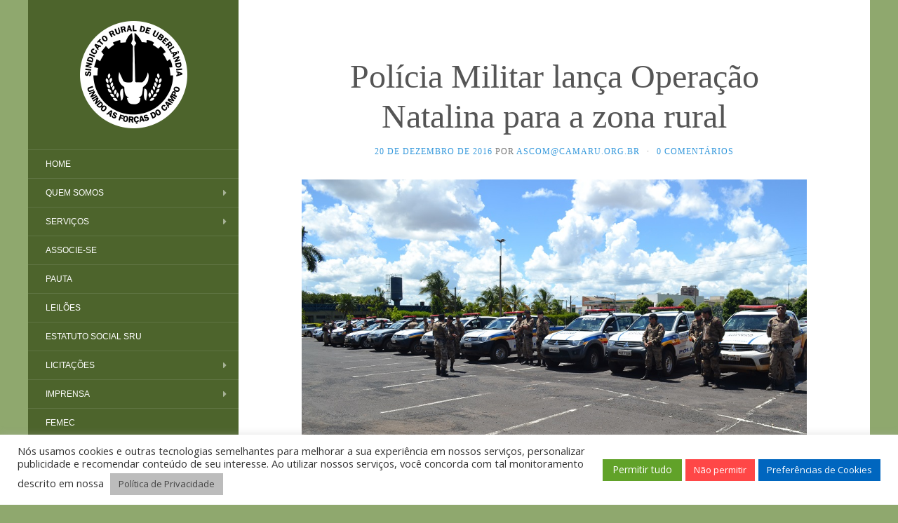

--- FILE ---
content_type: text/html; charset=utf-8
request_url: https://www.google.com/recaptcha/api2/aframe
body_size: 268
content:
<!DOCTYPE HTML><html><head><meta http-equiv="content-type" content="text/html; charset=UTF-8"></head><body><script nonce="ekBOr3d1lQsZXIbYFPpU0g">/** Anti-fraud and anti-abuse applications only. See google.com/recaptcha */ try{var clients={'sodar':'https://pagead2.googlesyndication.com/pagead/sodar?'};window.addEventListener("message",function(a){try{if(a.source===window.parent){var b=JSON.parse(a.data);var c=clients[b['id']];if(c){var d=document.createElement('img');d.src=c+b['params']+'&rc='+(localStorage.getItem("rc::a")?sessionStorage.getItem("rc::b"):"");window.document.body.appendChild(d);sessionStorage.setItem("rc::e",parseInt(sessionStorage.getItem("rc::e")||0)+1);localStorage.setItem("rc::h",'1768491062249');}}}catch(b){}});window.parent.postMessage("_grecaptcha_ready", "*");}catch(b){}</script></body></html>

--- FILE ---
content_type: text/css
request_url: http://www.camaru.org.br/wp-content/plugins/post-tiles/post-tiles.css?ver=1476417746
body_size: 6815
content:
/* Admin CSS */

#color-picker-example {

	float: left;

	border: 1px solid #c3c3c3;

	padding: 15px 15px 20px;

	border-radius: 10px;

	-moz-border-radius: 10px;

	-webkit-border-radius: 10px;

	background-color: #f8f8f8;

	-moz-box-shadow: inset 0px 0px 10px rgba(0,0,0,0.1);

	-webkit-box-shadow: inset 0px 0px 10px rgba(0,0,0,0.1);

	box-shadow: inset 0px 0px 10px rgba(0,0,0,0.1);

	margin: 10px 0 10px 10px;

}



#tc-footer {

	margin-top: 15px;

	color: #7b7b7b;

	margin-bottom: -10px;

	font-size: 11px;

}



#color-container {

	min-width: 690px;

	overflow: auto;

	border: 1px solid #d9d9d9;

	border-radius: 10px;

	-moz-border-radius: 10px;

	-webkit-border-radius: 10px;

	padding-right: 15px;

}

#example-post {

	display: block;

	padding: 10px;

	color: #ffffff;

	width: 155px;

	height: 155px;

	margin-top: 10px;

	margin-left: 10px;

	line-height: 15px;

	background-color: #afe2f8;

}

#example-tile {

	text-transform: uppercase;

	font: normal normal 28px;

	margin-bottom: 10px;

}

#category-list {

	float: left;

	margin-left: 20px;

	overflow: auto;

}

#category-list li {

	padding: 5px 10px;

	margin-bottom: 0;
	list-style: none;

}
.tile-colors {
  width: 100%;
  margin-top: 20px;
  margin-bottom: 20px;
  border: 1px solid rgba(0, 0, 0, 0.12);
  border-radius: 5px;
}
.tile-colors thead {
  background-color: rgba(0, 0, 0, 0.04);
  color: rgba(0, 0, 0, 0.47);
}
.tile-colors th {
  line-height: 26px;
}
.tile-colors input {
  width: auto;
}
.tile-colors td {
  padding: 5px;
}
.tc-note {

	padding: 8px;

	border-radius: 10px;

	-moz-border-radius: 10px;

	-webkit-border-radius: 10px;

	background-color: #fffdeb;

	margin-top: 10px;

	font-size: 12px;

	border: 1px solid #edd500;

	clear: both;

}

.post-slides {

	margin-top: 10px;

	padding: 15px;

	background: #11b59f;

	color: #fff;

	border-radius: 10px;

}

.post-slides-button {

	display: block;

	font-size: 16px;

	width: 140px;

	text-align: center;

	padding: 10px 20px;

	background: #fff;

	color: #11b59f;

	margin-top: 10px;

	text-decoration: none;

}

.image-anchor {

	display: inline-block;

	width: 48.5%;

	margin-right: 2%;

}

.image-anchor:last-child {

	margin-right: 0;

}

.image-anchor img {

	width: 100%;

	border-radius: 5px;

}

.post-slides p, .post-slides h3 {

	color: #fff;

}

.post-slides h3 {

	margin: 10px 0px 15px 0px;

	font-size: 40px;

	font-weight: 100;

}

#donate-box {

	font-size: 11px;

	padding: 10px;

	background-color: #f7f7f7;

	border: 1px solid #e0e0e0;border-radius: 10px;

	-moz-border-radius: 10px;

	-webkit-border-radius: 10px;

	margin: 10px 0 0;

	color: #707070;

}



#donate-box h3 {

	margin: 0;

	font-size: 16px;

}



#donate-box form {

	text-align: center;

	float: right;

}



.category-key-list-item {

	overflow: auto;

	margin-bottom: 0;

	border-top: 1px solid #dbdbdb;

	margin-top: 0;

	padding: 10px;

}

#category-list ul li:nth-child(odd) {

	background-color: #f7f7f7;

}

.small-input {

	width: 95px;

}

#animation-style {

	width: 96px;

}

#submit-button {

	padding-top: 10px;

	border-top: 1px solid #dbdbdb;

	padding-bottom: 10px;

}

.category-key-radio {

	float: left;

	padding-top: 7px;

	padding-right: 20px;

}



.category-key-admin {

	float: left;

}



#category-list ul li hr {

	clear: both;

	border-top: 1px dashed #c9c9c9;

}



/* End Admin CSS */









/* Frontend CSS */

#post-tiles-container {

	padding-top: 15px;

}

ul#post-tiles {

	margin: 0;

	padding: 0 0 5px 0;

	overflow: auto;

}



ul#post-tiles li {

	margin: 0 5px 5px 0;

	padding: 0;

	list-style: none;

	float: left;

	overflow: hidden;

}

ul#post-tiles li a {

	display: block;

	padding: 10px;

	color: #ffffff;

/*	width: 155px;

	height: 155px;*/

	position: relative;

	z-index: 100;

	margin-top: 0px;

	font-weight: normal;

	font-style: normal;

	text-decoration: none;

	font-variant: normal;

	text-transform: none;

	font-size: 13px;

	line-height: 16px;

}



ul#post-tiles li.news-image a{

	margin-top: -178px;

	margin-left: -170px;

	-moz-box-shadow: 0px 0px 10px rgba(0,0,0,0.3);

	-webkit-box-shadow: 0px 0px 10px rgba(0,0,0,0.3);

	box-shadow: 0px 0px 10px rgba(0,0,0,0.3);

}



ul#post-tiles li a h3{

	margin: 0 0 10px;

	text-transform: uppercase;

	font-size: 14px;

	color: #ffffff;

	line-height: 17px;

	letter-spacing: 0;

}

ul#post-tiles li a p {

	margin: 0;

	color: #ffffff;

	font-size: 11px;

	line-height: 15px;

}



ul#post-tiles li a:hover {

	background: url(plus.png) no-repeat 100% 100%;

}

#category-key {

	overflow: auto;

	padding-right: 0;

	padding-left: 0;

	padding-bottom: 10px;

}

#category-key a{

	display: block;

	float: left;

	padding: 5px 10px;

	color: #ffffff;

	margin-right: 5px;

	margin-bottom: 5px;

	font-size: 12px;

}

#category-all {

	border: 1px solid #b1b1b1;

	color: #888888 !important;

	padding: 4px 10px !important;

}

li.featured-image.static-over a {

	top: 0;

}

li.featured-image.up a {

	top: 100%;

}

li.featured-image.down a {

	bottom: 105%;

}

li.featured-image.left a {

	right: 105%;

}

li.featured-image.right a {

	left: 105%;

}

li.featured-image.fade a,

li.featured-image.static-hide a {

	left: 105%;

	display: none;

}

li.featured-image a{

	background: url(plus.png) no-repeat 100% 100%;

	-moz-box-shadow: 0 0 10px rgba(0, 0, 0, 0.62);

	-webkit-box-shadow: 0 0 10px rgba(0, 0, 0, 0.62);

	box-shadow: 0 0 10px rgba(0, 0, 0, 0.62);

}

/* @group Pagination */

.posttiles-pagination {

	display: block;

	overflow: auto;

	padding-bottom: 14px;

}



.posttiles-pagination a {

	display: block;

	float: left;

	display: block;

	float: left;

	padding: 4px 10px;

	margin-right: 5px;

	font-size: 12px;

	border: 1px solid #b1b1b1;

	color: #888888;

}

.posttiles-pagination a {



}

.posttiles-pagination span {

	display: block;

	float: left;

	display: block;

	float: left;

	padding: 4px 10px;

	margin-right: 5px;

	font-size: 12px;

	border: 1px solid #d3d3d3;

	color: #d3d3d3;

}



/* @end */



/* Add retina display plus icon */

@media screen and (-webkit-min-device-pixel-ratio: 2),

screen and (max-moz-device-pixel-ratio: 2){

	li.featured-image a {

		background: url(plus@2x.png) no-repeat 100% 100%;

		background-size: 33px 33px;

	}

	ul#post-tiles li a:hover {

		background: url(plus@2x.png) no-repeat 100% 100%;

		background-size: 33px 33px;

	}

}



/* Responsive Code */

ul#post-tiles.responsive li a, ul#post-tiles.responsive-mobile li a {

	width: 90%;

	height: 90%;

	padding: 5% 5% 5% 5%;

	position: relative;

}

ul#post-tiles.responsive li {

	margin-bottom: 10px;

	margin-right: 10px;

}

ul#post-tiles.responsive.tiles-large li:nth-child(4n+4) {

	margin-right: 0px;

}

ul#post-tiles.responsive.tiles-medium li:nth-child(2n+2) {

	margin-right: 0px;

}

/* End Frontend CSS */



--- FILE ---
content_type: text/css
request_url: http://www.camaru.org.br/wp-content/plugins/social-wiggle/css/socialwiggle.css?ver=0.8.2
body_size: 4988
content:
.socwigbtn {
    background-color: #ddd;
    overflow: visible;
}

.socwig-round .socwigbtn {
	-webkit-border-radius: 50%;
	-moz-border-radius: 50%;
	border-radius: 50%;
}

.socwig-round .socwigbtn.wiggling {
}

.socwig-32 .socwigbtn {
	background-image:url(img/social-sprite-32.png);
	background-repeat: no-repeat;
	display:inline-block;
	width:32px;
	height:32px;
	margin:2px;
	text-indent:-9999px;
}

	.socwig-32.socwig-rounded .socwigbtn {
		-webkit-border-radius: 4px;
		-moz-border-radius: 4px;
		border-radius: 4px;
	}
	
.socwig-64 .socwigbtn {
	background-image:url(img/social-sprite-64.png);
	background-repeat: no-repeat;
	display:inline-block;
	width:64px;
	height:64px;
	margin:5px;
	text-indent:-9999px;
}

	.socwig-64.socwig-rounded .socwigbtn {
		-webkit-border-radius: 8px;
		-moz-border-radius: 8px;
		border-radius: 8px;
	}
	
.socwig-twitter {background-color:#39A9E0;}
.socwig-facebook {background-color:#3B5998;}
.socwig-googleplus {background-color:#D14836;}
.socwig-pinterest {background-color:#CB2027;}
.socwig-email {background-color:#888;}
.socwig-linkedin {background-color:#007FB1;}
.socwig-rss {background-color:#FF8300;}
.socwig-youtube {background-color:#CD332D;}
.socwig-wordpress {background-color:#21759B;}
.socwig-github {background-color:#4183C4;}
.socwig-instagram {background-color:#3F729B;}
.socwig-aboutme {background-color:#00405D;}
.socwig-dribbble {background-color:#EA4C89;}
.socwig-flickr {background-color:#0063DB;}
.socwig-forrst {background-color:#5B9A68;}
.socwig-reddit {background-color:#FF4500;}
.socwig-vimeo {background-color:#44BBFF;}
.socwig-stumbleupon {background-color:#EB4924;}
.socwig-tumblr {background-color:#2C4762;}
.socwig-digg {background-color:#14589E;}
.socwig-delicious {background-color:#3274d1;}
.socwig-deviantart {background-color:#4b5d50;}
.socwig-android {background-color:#a4c639;}
.socwig-apple {background-color:#B9BFC1;}
.socwig-skype {background-color:#00aff0;}

.socwig-32 .socwig-twitter { background-position:0 0; }
.socwig-32 .socwig-facebook { background-position:0 -32px; }
.socwig-32 .socwig-pinterest { background-position:0 -64px; }
.socwig-32 .socwig-googleplus { background-position:0 -96px; }
.socwig-32 .socwig-email { background-position:0 -128px; }
.socwig-32 .socwig-linkedin { background-position:0 -160px; }
.socwig-32 .socwig-rss { background-position:0 -192px; }
.socwig-32 .socwig-youtube { background-position:0 -224px; }
.socwig-32 .socwig-wordpress{ background-position:0 -256px; }
.socwig-32 .socwig-github { background-position:0 -288px; }
.socwig-32 .socwig-instagram	{ background-position:0 -320px; }
.socwig-32 .socwig-aboutme	{ background-position:0 -352px; }
.socwig-32 .socwig-dribbble	{ background-position:0 -384px; }
.socwig-32 .socwig-flickr	{ background-position:0 -416px; }
.socwig-32 .socwig-forrst	{ background-position:0 -448px; }
.socwig-32 .socwig-reddit	{ background-position:0 -480px; }
.socwig-32 .socwig-vimeo	{ background-position:0 -512px; }
.socwig-32 .socwig-stumbleupon	{ background-position:0 -544px; }
.socwig-32 .socwig-tumblr	{ background-position:0 -576px; }
.socwig-32 .socwig-digg	{ background-position:0 -608px; }
.socwig-32 .socwig-delicious { background-position:0 -640px; }
.socwig-32 .socwig-deviantart { background-position:0 -672px; }
.socwig-32 .socwig-android { background-position:0 -704px; }
.socwig-32 .socwig-apple { background-position:0 -736px; }
.socwig-32 .socwig-skype { background-position:0 -768px; }

.socwig-64 .socwig-twitter { background-position:0 0; }
.socwig-64 .socwig-facebook { background-position:0 -64px; }
.socwig-64 .socwig-pinterest { background-position:0 -128px; }
.socwig-64 .socwig-googleplus { background-position:0 -192px; }
.socwig-64 .socwig-email { background-position:0 -256px; }
.socwig-64 .socwig-linkedin { background-position:0 -320px; }
.socwig-64 .socwig-rss { background-position:0 -384px; }
.socwig-64 .socwig-youtube { background-position:0 -448px; }
.socwig-64 .socwig-wordpress{ background-position:0 -512px; }
.socwig-64 .socwig-github { background-position:0 -576px; }
.socwig-64 .socwig-instagram	{ background-position:0 -640px; }
.socwig-64 .socwig-aboutme	{ background-position:0 -704px; }
.socwig-64 .socwig-dribbble	{ background-position:0 -768px; }
.socwig-64 .socwig-flickr	{ background-position:0 -832px; }
.socwig-64 .socwig-forrst	{ background-position:0 -896px; }
.socwig-64 .socwig-reddit	{ background-position:0 -960px; }
.socwig-64 .socwig-vimeo	{ background-position:0 -1024px; }
.socwig-64 .socwig-stumbleupon	{ background-position:0 -1088px; }
.socwig-64 .socwig-tumblr	{ background-position:0 -1152px; }
.socwig-64 .socwig-digg	{ background-position:0 -1216px; }
.socwig-64 .socwig-delicious { background-position:0 -1280px; }
.socwig-64 .socwig-deviantart { background-position:0 -1344px; }
.socwig-64 .socwig-android { background-position:0 -1408px; }
.socwig-64 .socwig-apple { background-position:0 -1472px; }
.socwig-64 .socwig-skype { background-position:0 -1536px; }

--- FILE ---
content_type: text/plain
request_url: https://www.google-analytics.com/j/collect?v=1&_v=j102&a=998128698&t=pageview&_s=1&dl=http%3A%2F%2Fwww.camaru.org.br%2Fblog%2F2016%2F12%2F20%2Fpolicia-militar-lanca-operacao-natalina-para-a-zona-rural%2F&ul=en-us%40posix&dt=Pol%C3%ADcia%20Militar%20lan%C3%A7a%20Opera%C3%A7%C3%A3o%20Natalina%20para%20a%20zona%20rural%20%E2%80%93%20Sindicato%20Rural%20de%20Uberl%C3%A2ndia&sr=1280x720&vp=1280x720&_u=IEBAAEABAAAAACAAI~&jid=714001774&gjid=627528041&cid=143243913.1768491057&tid=UA-2487732-32&_gid=781511668.1768491057&_r=1&_slc=1&z=787230061
body_size: -450
content:
2,cG-HV0XYYH7JQ

--- FILE ---
content_type: application/javascript
request_url: http://www.camaru.org.br/wp-content/plugins/social-wiggle/js/socialwiggle.js?ver=0.8.2
body_size: 4502
content:
var $SOCWIG = $SOCWIG || {};
(function( $SOCWIG, $, undefined ) {
	$SOCWIG.unbind = function() {
		$('.socwig-container').each(function() {
			if (this.interval) {
				clearInterval(this.interval);
				this.interval = null;
			}
		}).find('a').unbind('.socwig');
	};
	
	$SOCWIG.init = function() {
		$('.socwig-container.socwig-wiggle-on-start').each(function() {
			var duration = $(this).data('wiggle-duration') || 3;
			var $buttons = $(this).find('a');
			$buttons.SocialWiggle('start', {limit: duration});
			var interval = null;
			var count = $buttons.size();
		});
		
		$('.socwig-container.socwig-wiggle-randomly').each(function() {
			var duration = $(this).data('wiggle-duration') || 3;
			var delay = $(this).data('wiggle-delay') || 1000;
			var $buttons = $(this).find('a');
			this.interval = null;
			var count = $buttons.size();
			this.interval = setInterval(function() {
				$($buttons.get(Math.floor(Math.random() * count))).SocialWiggle('start', {limit: duration});
			}, delay);
		});
		
		$('.socwig-container.socwig-wiggle-on-hover a').bind('mouseenter.socwig', function() {
				$(this).SocialWiggle('start', {limit: 2});
		});
	};
}( $SOCWIG, jQuery ));

/*!
 * SocialWiggle is powered by jQuery ClassyWiggle
 * http://www.class.pm/projects/jquery/classywiggle
 *
 * Copyright 2011 - 2013, Class.PM www.class.pm
 * Written by Marius Stanciu - Sergiu <marius@picozu.net>
 * Licensed under the GPL Version 3 license.
 * Version 1.1.0
 *
 */
(function($) {
    $.fn.SocialWiggle = function(method, options) {
        options = $.extend({
            degrees: ['2','4','2','0','-2','-4','-2','0'],
            delay: 35,
            limit: null,
            randomStart: true,
            onWiggle: function(o) {},
            onWiggleStart: function(o) {},
            onWiggleStop: function(o) {}
        }, options);
        var methods = {
            wiggle: function(o, step){
                if (step === undefined) {
                    step = options.randomStart ? Math.floor(Math.random() * options.degrees.length) : 0;
                }
                if (!$(o).hasClass('wiggling')) {
                    $(o).addClass('wiggling');
                }
                var degree = options.degrees[step];
                $(o).css({
                    '-webkit-transform': 'rotate(' + degree + 'deg)',
                    '-moz-transform': 'rotate(' + degree + 'deg)',
                    '-o-transform': 'rotate(' + degree + 'deg)',
                    '-sand-transform': 'rotate(' + degree + 'deg)',
                    'transform': 'rotate(' + degree + 'deg)'
                });
                if (step == (options.degrees.length - 1)) {
                    step = 0;
                    if ($(o).data('wiggles') === undefined) {
                        $(o).data('wiggles', 1);
                    }
                    else {
                        $(o).data('wiggles', $(o).data('wiggles') + 1);
                    }
                    options.onWiggle(o);
                }
                if (options.limit && $(o).data('wiggles') == options.limit) {
                    return methods.stop(o);
                }
                o.timeout = setTimeout(function() {
                    methods.wiggle(o, step + 1);
                }, options.delay);
            },
            stop: function(o) {
                $(o).data('wiggles', 0);
                $(o).css({
                    '-webkit-transform': '',
                    '-moz-transform': '',
                    '-o-transform': '',
                    '-sand-transform': '',
                    'transform': ''
                });
                if ($(o).hasClass('wiggling')) {
                    $(o).removeClass('wiggling');
                }
                clearTimeout(o.timeout);
                o.timeout = null;
                options.onWiggleStop(o);
            },
            isWiggling: function(o) {
                return !o.timeout ? false : true;
            }
        };
        if (method == 'isWiggling' && this.length == 1) {
            return methods.isWiggling(this[0]);
        }
        this.each(function() {
            if ((method == 'start' || method === undefined) && !this.timeout) {
                methods.wiggle(this);
                options.onWiggleStart(this);
            }
            else if (method == 'stop') {
                methods.stop(this);
            }
        });
        return this;
    }
})(jQuery);

jQuery(function($) {
	$SOCWIG.init();
});